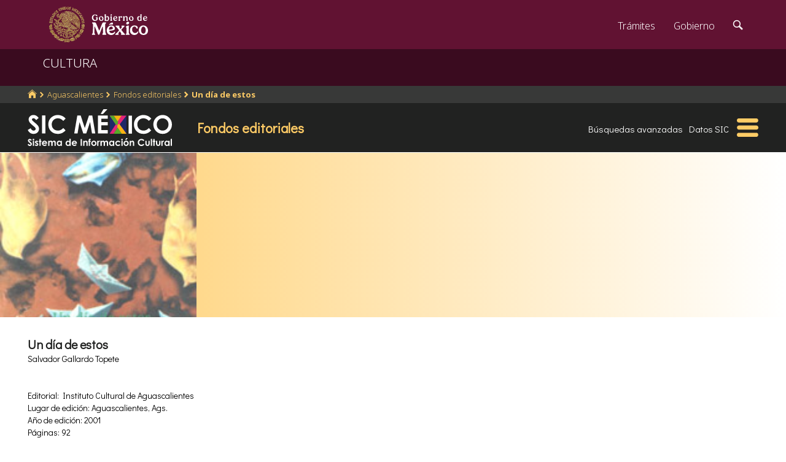

--- FILE ---
content_type: text/html; charset=utf-8
request_url: https://www.google.com/recaptcha/api2/anchor?ar=1&k=6LcMKhwUAAAAACZnqLi6YLyS6roOn9-v8RRXA_Bs&co=aHR0cHM6Ly9zaWMuZ29iLm14OjQ0Mw..&hl=en&v=PoyoqOPhxBO7pBk68S4YbpHZ&size=invisible&anchor-ms=20000&execute-ms=30000&cb=ohnodsgk483g
body_size: 49299
content:
<!DOCTYPE HTML><html dir="ltr" lang="en"><head><meta http-equiv="Content-Type" content="text/html; charset=UTF-8">
<meta http-equiv="X-UA-Compatible" content="IE=edge">
<title>reCAPTCHA</title>
<style type="text/css">
/* cyrillic-ext */
@font-face {
  font-family: 'Roboto';
  font-style: normal;
  font-weight: 400;
  font-stretch: 100%;
  src: url(//fonts.gstatic.com/s/roboto/v48/KFO7CnqEu92Fr1ME7kSn66aGLdTylUAMa3GUBHMdazTgWw.woff2) format('woff2');
  unicode-range: U+0460-052F, U+1C80-1C8A, U+20B4, U+2DE0-2DFF, U+A640-A69F, U+FE2E-FE2F;
}
/* cyrillic */
@font-face {
  font-family: 'Roboto';
  font-style: normal;
  font-weight: 400;
  font-stretch: 100%;
  src: url(//fonts.gstatic.com/s/roboto/v48/KFO7CnqEu92Fr1ME7kSn66aGLdTylUAMa3iUBHMdazTgWw.woff2) format('woff2');
  unicode-range: U+0301, U+0400-045F, U+0490-0491, U+04B0-04B1, U+2116;
}
/* greek-ext */
@font-face {
  font-family: 'Roboto';
  font-style: normal;
  font-weight: 400;
  font-stretch: 100%;
  src: url(//fonts.gstatic.com/s/roboto/v48/KFO7CnqEu92Fr1ME7kSn66aGLdTylUAMa3CUBHMdazTgWw.woff2) format('woff2');
  unicode-range: U+1F00-1FFF;
}
/* greek */
@font-face {
  font-family: 'Roboto';
  font-style: normal;
  font-weight: 400;
  font-stretch: 100%;
  src: url(//fonts.gstatic.com/s/roboto/v48/KFO7CnqEu92Fr1ME7kSn66aGLdTylUAMa3-UBHMdazTgWw.woff2) format('woff2');
  unicode-range: U+0370-0377, U+037A-037F, U+0384-038A, U+038C, U+038E-03A1, U+03A3-03FF;
}
/* math */
@font-face {
  font-family: 'Roboto';
  font-style: normal;
  font-weight: 400;
  font-stretch: 100%;
  src: url(//fonts.gstatic.com/s/roboto/v48/KFO7CnqEu92Fr1ME7kSn66aGLdTylUAMawCUBHMdazTgWw.woff2) format('woff2');
  unicode-range: U+0302-0303, U+0305, U+0307-0308, U+0310, U+0312, U+0315, U+031A, U+0326-0327, U+032C, U+032F-0330, U+0332-0333, U+0338, U+033A, U+0346, U+034D, U+0391-03A1, U+03A3-03A9, U+03B1-03C9, U+03D1, U+03D5-03D6, U+03F0-03F1, U+03F4-03F5, U+2016-2017, U+2034-2038, U+203C, U+2040, U+2043, U+2047, U+2050, U+2057, U+205F, U+2070-2071, U+2074-208E, U+2090-209C, U+20D0-20DC, U+20E1, U+20E5-20EF, U+2100-2112, U+2114-2115, U+2117-2121, U+2123-214F, U+2190, U+2192, U+2194-21AE, U+21B0-21E5, U+21F1-21F2, U+21F4-2211, U+2213-2214, U+2216-22FF, U+2308-230B, U+2310, U+2319, U+231C-2321, U+2336-237A, U+237C, U+2395, U+239B-23B7, U+23D0, U+23DC-23E1, U+2474-2475, U+25AF, U+25B3, U+25B7, U+25BD, U+25C1, U+25CA, U+25CC, U+25FB, U+266D-266F, U+27C0-27FF, U+2900-2AFF, U+2B0E-2B11, U+2B30-2B4C, U+2BFE, U+3030, U+FF5B, U+FF5D, U+1D400-1D7FF, U+1EE00-1EEFF;
}
/* symbols */
@font-face {
  font-family: 'Roboto';
  font-style: normal;
  font-weight: 400;
  font-stretch: 100%;
  src: url(//fonts.gstatic.com/s/roboto/v48/KFO7CnqEu92Fr1ME7kSn66aGLdTylUAMaxKUBHMdazTgWw.woff2) format('woff2');
  unicode-range: U+0001-000C, U+000E-001F, U+007F-009F, U+20DD-20E0, U+20E2-20E4, U+2150-218F, U+2190, U+2192, U+2194-2199, U+21AF, U+21E6-21F0, U+21F3, U+2218-2219, U+2299, U+22C4-22C6, U+2300-243F, U+2440-244A, U+2460-24FF, U+25A0-27BF, U+2800-28FF, U+2921-2922, U+2981, U+29BF, U+29EB, U+2B00-2BFF, U+4DC0-4DFF, U+FFF9-FFFB, U+10140-1018E, U+10190-1019C, U+101A0, U+101D0-101FD, U+102E0-102FB, U+10E60-10E7E, U+1D2C0-1D2D3, U+1D2E0-1D37F, U+1F000-1F0FF, U+1F100-1F1AD, U+1F1E6-1F1FF, U+1F30D-1F30F, U+1F315, U+1F31C, U+1F31E, U+1F320-1F32C, U+1F336, U+1F378, U+1F37D, U+1F382, U+1F393-1F39F, U+1F3A7-1F3A8, U+1F3AC-1F3AF, U+1F3C2, U+1F3C4-1F3C6, U+1F3CA-1F3CE, U+1F3D4-1F3E0, U+1F3ED, U+1F3F1-1F3F3, U+1F3F5-1F3F7, U+1F408, U+1F415, U+1F41F, U+1F426, U+1F43F, U+1F441-1F442, U+1F444, U+1F446-1F449, U+1F44C-1F44E, U+1F453, U+1F46A, U+1F47D, U+1F4A3, U+1F4B0, U+1F4B3, U+1F4B9, U+1F4BB, U+1F4BF, U+1F4C8-1F4CB, U+1F4D6, U+1F4DA, U+1F4DF, U+1F4E3-1F4E6, U+1F4EA-1F4ED, U+1F4F7, U+1F4F9-1F4FB, U+1F4FD-1F4FE, U+1F503, U+1F507-1F50B, U+1F50D, U+1F512-1F513, U+1F53E-1F54A, U+1F54F-1F5FA, U+1F610, U+1F650-1F67F, U+1F687, U+1F68D, U+1F691, U+1F694, U+1F698, U+1F6AD, U+1F6B2, U+1F6B9-1F6BA, U+1F6BC, U+1F6C6-1F6CF, U+1F6D3-1F6D7, U+1F6E0-1F6EA, U+1F6F0-1F6F3, U+1F6F7-1F6FC, U+1F700-1F7FF, U+1F800-1F80B, U+1F810-1F847, U+1F850-1F859, U+1F860-1F887, U+1F890-1F8AD, U+1F8B0-1F8BB, U+1F8C0-1F8C1, U+1F900-1F90B, U+1F93B, U+1F946, U+1F984, U+1F996, U+1F9E9, U+1FA00-1FA6F, U+1FA70-1FA7C, U+1FA80-1FA89, U+1FA8F-1FAC6, U+1FACE-1FADC, U+1FADF-1FAE9, U+1FAF0-1FAF8, U+1FB00-1FBFF;
}
/* vietnamese */
@font-face {
  font-family: 'Roboto';
  font-style: normal;
  font-weight: 400;
  font-stretch: 100%;
  src: url(//fonts.gstatic.com/s/roboto/v48/KFO7CnqEu92Fr1ME7kSn66aGLdTylUAMa3OUBHMdazTgWw.woff2) format('woff2');
  unicode-range: U+0102-0103, U+0110-0111, U+0128-0129, U+0168-0169, U+01A0-01A1, U+01AF-01B0, U+0300-0301, U+0303-0304, U+0308-0309, U+0323, U+0329, U+1EA0-1EF9, U+20AB;
}
/* latin-ext */
@font-face {
  font-family: 'Roboto';
  font-style: normal;
  font-weight: 400;
  font-stretch: 100%;
  src: url(//fonts.gstatic.com/s/roboto/v48/KFO7CnqEu92Fr1ME7kSn66aGLdTylUAMa3KUBHMdazTgWw.woff2) format('woff2');
  unicode-range: U+0100-02BA, U+02BD-02C5, U+02C7-02CC, U+02CE-02D7, U+02DD-02FF, U+0304, U+0308, U+0329, U+1D00-1DBF, U+1E00-1E9F, U+1EF2-1EFF, U+2020, U+20A0-20AB, U+20AD-20C0, U+2113, U+2C60-2C7F, U+A720-A7FF;
}
/* latin */
@font-face {
  font-family: 'Roboto';
  font-style: normal;
  font-weight: 400;
  font-stretch: 100%;
  src: url(//fonts.gstatic.com/s/roboto/v48/KFO7CnqEu92Fr1ME7kSn66aGLdTylUAMa3yUBHMdazQ.woff2) format('woff2');
  unicode-range: U+0000-00FF, U+0131, U+0152-0153, U+02BB-02BC, U+02C6, U+02DA, U+02DC, U+0304, U+0308, U+0329, U+2000-206F, U+20AC, U+2122, U+2191, U+2193, U+2212, U+2215, U+FEFF, U+FFFD;
}
/* cyrillic-ext */
@font-face {
  font-family: 'Roboto';
  font-style: normal;
  font-weight: 500;
  font-stretch: 100%;
  src: url(//fonts.gstatic.com/s/roboto/v48/KFO7CnqEu92Fr1ME7kSn66aGLdTylUAMa3GUBHMdazTgWw.woff2) format('woff2');
  unicode-range: U+0460-052F, U+1C80-1C8A, U+20B4, U+2DE0-2DFF, U+A640-A69F, U+FE2E-FE2F;
}
/* cyrillic */
@font-face {
  font-family: 'Roboto';
  font-style: normal;
  font-weight: 500;
  font-stretch: 100%;
  src: url(//fonts.gstatic.com/s/roboto/v48/KFO7CnqEu92Fr1ME7kSn66aGLdTylUAMa3iUBHMdazTgWw.woff2) format('woff2');
  unicode-range: U+0301, U+0400-045F, U+0490-0491, U+04B0-04B1, U+2116;
}
/* greek-ext */
@font-face {
  font-family: 'Roboto';
  font-style: normal;
  font-weight: 500;
  font-stretch: 100%;
  src: url(//fonts.gstatic.com/s/roboto/v48/KFO7CnqEu92Fr1ME7kSn66aGLdTylUAMa3CUBHMdazTgWw.woff2) format('woff2');
  unicode-range: U+1F00-1FFF;
}
/* greek */
@font-face {
  font-family: 'Roboto';
  font-style: normal;
  font-weight: 500;
  font-stretch: 100%;
  src: url(//fonts.gstatic.com/s/roboto/v48/KFO7CnqEu92Fr1ME7kSn66aGLdTylUAMa3-UBHMdazTgWw.woff2) format('woff2');
  unicode-range: U+0370-0377, U+037A-037F, U+0384-038A, U+038C, U+038E-03A1, U+03A3-03FF;
}
/* math */
@font-face {
  font-family: 'Roboto';
  font-style: normal;
  font-weight: 500;
  font-stretch: 100%;
  src: url(//fonts.gstatic.com/s/roboto/v48/KFO7CnqEu92Fr1ME7kSn66aGLdTylUAMawCUBHMdazTgWw.woff2) format('woff2');
  unicode-range: U+0302-0303, U+0305, U+0307-0308, U+0310, U+0312, U+0315, U+031A, U+0326-0327, U+032C, U+032F-0330, U+0332-0333, U+0338, U+033A, U+0346, U+034D, U+0391-03A1, U+03A3-03A9, U+03B1-03C9, U+03D1, U+03D5-03D6, U+03F0-03F1, U+03F4-03F5, U+2016-2017, U+2034-2038, U+203C, U+2040, U+2043, U+2047, U+2050, U+2057, U+205F, U+2070-2071, U+2074-208E, U+2090-209C, U+20D0-20DC, U+20E1, U+20E5-20EF, U+2100-2112, U+2114-2115, U+2117-2121, U+2123-214F, U+2190, U+2192, U+2194-21AE, U+21B0-21E5, U+21F1-21F2, U+21F4-2211, U+2213-2214, U+2216-22FF, U+2308-230B, U+2310, U+2319, U+231C-2321, U+2336-237A, U+237C, U+2395, U+239B-23B7, U+23D0, U+23DC-23E1, U+2474-2475, U+25AF, U+25B3, U+25B7, U+25BD, U+25C1, U+25CA, U+25CC, U+25FB, U+266D-266F, U+27C0-27FF, U+2900-2AFF, U+2B0E-2B11, U+2B30-2B4C, U+2BFE, U+3030, U+FF5B, U+FF5D, U+1D400-1D7FF, U+1EE00-1EEFF;
}
/* symbols */
@font-face {
  font-family: 'Roboto';
  font-style: normal;
  font-weight: 500;
  font-stretch: 100%;
  src: url(//fonts.gstatic.com/s/roboto/v48/KFO7CnqEu92Fr1ME7kSn66aGLdTylUAMaxKUBHMdazTgWw.woff2) format('woff2');
  unicode-range: U+0001-000C, U+000E-001F, U+007F-009F, U+20DD-20E0, U+20E2-20E4, U+2150-218F, U+2190, U+2192, U+2194-2199, U+21AF, U+21E6-21F0, U+21F3, U+2218-2219, U+2299, U+22C4-22C6, U+2300-243F, U+2440-244A, U+2460-24FF, U+25A0-27BF, U+2800-28FF, U+2921-2922, U+2981, U+29BF, U+29EB, U+2B00-2BFF, U+4DC0-4DFF, U+FFF9-FFFB, U+10140-1018E, U+10190-1019C, U+101A0, U+101D0-101FD, U+102E0-102FB, U+10E60-10E7E, U+1D2C0-1D2D3, U+1D2E0-1D37F, U+1F000-1F0FF, U+1F100-1F1AD, U+1F1E6-1F1FF, U+1F30D-1F30F, U+1F315, U+1F31C, U+1F31E, U+1F320-1F32C, U+1F336, U+1F378, U+1F37D, U+1F382, U+1F393-1F39F, U+1F3A7-1F3A8, U+1F3AC-1F3AF, U+1F3C2, U+1F3C4-1F3C6, U+1F3CA-1F3CE, U+1F3D4-1F3E0, U+1F3ED, U+1F3F1-1F3F3, U+1F3F5-1F3F7, U+1F408, U+1F415, U+1F41F, U+1F426, U+1F43F, U+1F441-1F442, U+1F444, U+1F446-1F449, U+1F44C-1F44E, U+1F453, U+1F46A, U+1F47D, U+1F4A3, U+1F4B0, U+1F4B3, U+1F4B9, U+1F4BB, U+1F4BF, U+1F4C8-1F4CB, U+1F4D6, U+1F4DA, U+1F4DF, U+1F4E3-1F4E6, U+1F4EA-1F4ED, U+1F4F7, U+1F4F9-1F4FB, U+1F4FD-1F4FE, U+1F503, U+1F507-1F50B, U+1F50D, U+1F512-1F513, U+1F53E-1F54A, U+1F54F-1F5FA, U+1F610, U+1F650-1F67F, U+1F687, U+1F68D, U+1F691, U+1F694, U+1F698, U+1F6AD, U+1F6B2, U+1F6B9-1F6BA, U+1F6BC, U+1F6C6-1F6CF, U+1F6D3-1F6D7, U+1F6E0-1F6EA, U+1F6F0-1F6F3, U+1F6F7-1F6FC, U+1F700-1F7FF, U+1F800-1F80B, U+1F810-1F847, U+1F850-1F859, U+1F860-1F887, U+1F890-1F8AD, U+1F8B0-1F8BB, U+1F8C0-1F8C1, U+1F900-1F90B, U+1F93B, U+1F946, U+1F984, U+1F996, U+1F9E9, U+1FA00-1FA6F, U+1FA70-1FA7C, U+1FA80-1FA89, U+1FA8F-1FAC6, U+1FACE-1FADC, U+1FADF-1FAE9, U+1FAF0-1FAF8, U+1FB00-1FBFF;
}
/* vietnamese */
@font-face {
  font-family: 'Roboto';
  font-style: normal;
  font-weight: 500;
  font-stretch: 100%;
  src: url(//fonts.gstatic.com/s/roboto/v48/KFO7CnqEu92Fr1ME7kSn66aGLdTylUAMa3OUBHMdazTgWw.woff2) format('woff2');
  unicode-range: U+0102-0103, U+0110-0111, U+0128-0129, U+0168-0169, U+01A0-01A1, U+01AF-01B0, U+0300-0301, U+0303-0304, U+0308-0309, U+0323, U+0329, U+1EA0-1EF9, U+20AB;
}
/* latin-ext */
@font-face {
  font-family: 'Roboto';
  font-style: normal;
  font-weight: 500;
  font-stretch: 100%;
  src: url(//fonts.gstatic.com/s/roboto/v48/KFO7CnqEu92Fr1ME7kSn66aGLdTylUAMa3KUBHMdazTgWw.woff2) format('woff2');
  unicode-range: U+0100-02BA, U+02BD-02C5, U+02C7-02CC, U+02CE-02D7, U+02DD-02FF, U+0304, U+0308, U+0329, U+1D00-1DBF, U+1E00-1E9F, U+1EF2-1EFF, U+2020, U+20A0-20AB, U+20AD-20C0, U+2113, U+2C60-2C7F, U+A720-A7FF;
}
/* latin */
@font-face {
  font-family: 'Roboto';
  font-style: normal;
  font-weight: 500;
  font-stretch: 100%;
  src: url(//fonts.gstatic.com/s/roboto/v48/KFO7CnqEu92Fr1ME7kSn66aGLdTylUAMa3yUBHMdazQ.woff2) format('woff2');
  unicode-range: U+0000-00FF, U+0131, U+0152-0153, U+02BB-02BC, U+02C6, U+02DA, U+02DC, U+0304, U+0308, U+0329, U+2000-206F, U+20AC, U+2122, U+2191, U+2193, U+2212, U+2215, U+FEFF, U+FFFD;
}
/* cyrillic-ext */
@font-face {
  font-family: 'Roboto';
  font-style: normal;
  font-weight: 900;
  font-stretch: 100%;
  src: url(//fonts.gstatic.com/s/roboto/v48/KFO7CnqEu92Fr1ME7kSn66aGLdTylUAMa3GUBHMdazTgWw.woff2) format('woff2');
  unicode-range: U+0460-052F, U+1C80-1C8A, U+20B4, U+2DE0-2DFF, U+A640-A69F, U+FE2E-FE2F;
}
/* cyrillic */
@font-face {
  font-family: 'Roboto';
  font-style: normal;
  font-weight: 900;
  font-stretch: 100%;
  src: url(//fonts.gstatic.com/s/roboto/v48/KFO7CnqEu92Fr1ME7kSn66aGLdTylUAMa3iUBHMdazTgWw.woff2) format('woff2');
  unicode-range: U+0301, U+0400-045F, U+0490-0491, U+04B0-04B1, U+2116;
}
/* greek-ext */
@font-face {
  font-family: 'Roboto';
  font-style: normal;
  font-weight: 900;
  font-stretch: 100%;
  src: url(//fonts.gstatic.com/s/roboto/v48/KFO7CnqEu92Fr1ME7kSn66aGLdTylUAMa3CUBHMdazTgWw.woff2) format('woff2');
  unicode-range: U+1F00-1FFF;
}
/* greek */
@font-face {
  font-family: 'Roboto';
  font-style: normal;
  font-weight: 900;
  font-stretch: 100%;
  src: url(//fonts.gstatic.com/s/roboto/v48/KFO7CnqEu92Fr1ME7kSn66aGLdTylUAMa3-UBHMdazTgWw.woff2) format('woff2');
  unicode-range: U+0370-0377, U+037A-037F, U+0384-038A, U+038C, U+038E-03A1, U+03A3-03FF;
}
/* math */
@font-face {
  font-family: 'Roboto';
  font-style: normal;
  font-weight: 900;
  font-stretch: 100%;
  src: url(//fonts.gstatic.com/s/roboto/v48/KFO7CnqEu92Fr1ME7kSn66aGLdTylUAMawCUBHMdazTgWw.woff2) format('woff2');
  unicode-range: U+0302-0303, U+0305, U+0307-0308, U+0310, U+0312, U+0315, U+031A, U+0326-0327, U+032C, U+032F-0330, U+0332-0333, U+0338, U+033A, U+0346, U+034D, U+0391-03A1, U+03A3-03A9, U+03B1-03C9, U+03D1, U+03D5-03D6, U+03F0-03F1, U+03F4-03F5, U+2016-2017, U+2034-2038, U+203C, U+2040, U+2043, U+2047, U+2050, U+2057, U+205F, U+2070-2071, U+2074-208E, U+2090-209C, U+20D0-20DC, U+20E1, U+20E5-20EF, U+2100-2112, U+2114-2115, U+2117-2121, U+2123-214F, U+2190, U+2192, U+2194-21AE, U+21B0-21E5, U+21F1-21F2, U+21F4-2211, U+2213-2214, U+2216-22FF, U+2308-230B, U+2310, U+2319, U+231C-2321, U+2336-237A, U+237C, U+2395, U+239B-23B7, U+23D0, U+23DC-23E1, U+2474-2475, U+25AF, U+25B3, U+25B7, U+25BD, U+25C1, U+25CA, U+25CC, U+25FB, U+266D-266F, U+27C0-27FF, U+2900-2AFF, U+2B0E-2B11, U+2B30-2B4C, U+2BFE, U+3030, U+FF5B, U+FF5D, U+1D400-1D7FF, U+1EE00-1EEFF;
}
/* symbols */
@font-face {
  font-family: 'Roboto';
  font-style: normal;
  font-weight: 900;
  font-stretch: 100%;
  src: url(//fonts.gstatic.com/s/roboto/v48/KFO7CnqEu92Fr1ME7kSn66aGLdTylUAMaxKUBHMdazTgWw.woff2) format('woff2');
  unicode-range: U+0001-000C, U+000E-001F, U+007F-009F, U+20DD-20E0, U+20E2-20E4, U+2150-218F, U+2190, U+2192, U+2194-2199, U+21AF, U+21E6-21F0, U+21F3, U+2218-2219, U+2299, U+22C4-22C6, U+2300-243F, U+2440-244A, U+2460-24FF, U+25A0-27BF, U+2800-28FF, U+2921-2922, U+2981, U+29BF, U+29EB, U+2B00-2BFF, U+4DC0-4DFF, U+FFF9-FFFB, U+10140-1018E, U+10190-1019C, U+101A0, U+101D0-101FD, U+102E0-102FB, U+10E60-10E7E, U+1D2C0-1D2D3, U+1D2E0-1D37F, U+1F000-1F0FF, U+1F100-1F1AD, U+1F1E6-1F1FF, U+1F30D-1F30F, U+1F315, U+1F31C, U+1F31E, U+1F320-1F32C, U+1F336, U+1F378, U+1F37D, U+1F382, U+1F393-1F39F, U+1F3A7-1F3A8, U+1F3AC-1F3AF, U+1F3C2, U+1F3C4-1F3C6, U+1F3CA-1F3CE, U+1F3D4-1F3E0, U+1F3ED, U+1F3F1-1F3F3, U+1F3F5-1F3F7, U+1F408, U+1F415, U+1F41F, U+1F426, U+1F43F, U+1F441-1F442, U+1F444, U+1F446-1F449, U+1F44C-1F44E, U+1F453, U+1F46A, U+1F47D, U+1F4A3, U+1F4B0, U+1F4B3, U+1F4B9, U+1F4BB, U+1F4BF, U+1F4C8-1F4CB, U+1F4D6, U+1F4DA, U+1F4DF, U+1F4E3-1F4E6, U+1F4EA-1F4ED, U+1F4F7, U+1F4F9-1F4FB, U+1F4FD-1F4FE, U+1F503, U+1F507-1F50B, U+1F50D, U+1F512-1F513, U+1F53E-1F54A, U+1F54F-1F5FA, U+1F610, U+1F650-1F67F, U+1F687, U+1F68D, U+1F691, U+1F694, U+1F698, U+1F6AD, U+1F6B2, U+1F6B9-1F6BA, U+1F6BC, U+1F6C6-1F6CF, U+1F6D3-1F6D7, U+1F6E0-1F6EA, U+1F6F0-1F6F3, U+1F6F7-1F6FC, U+1F700-1F7FF, U+1F800-1F80B, U+1F810-1F847, U+1F850-1F859, U+1F860-1F887, U+1F890-1F8AD, U+1F8B0-1F8BB, U+1F8C0-1F8C1, U+1F900-1F90B, U+1F93B, U+1F946, U+1F984, U+1F996, U+1F9E9, U+1FA00-1FA6F, U+1FA70-1FA7C, U+1FA80-1FA89, U+1FA8F-1FAC6, U+1FACE-1FADC, U+1FADF-1FAE9, U+1FAF0-1FAF8, U+1FB00-1FBFF;
}
/* vietnamese */
@font-face {
  font-family: 'Roboto';
  font-style: normal;
  font-weight: 900;
  font-stretch: 100%;
  src: url(//fonts.gstatic.com/s/roboto/v48/KFO7CnqEu92Fr1ME7kSn66aGLdTylUAMa3OUBHMdazTgWw.woff2) format('woff2');
  unicode-range: U+0102-0103, U+0110-0111, U+0128-0129, U+0168-0169, U+01A0-01A1, U+01AF-01B0, U+0300-0301, U+0303-0304, U+0308-0309, U+0323, U+0329, U+1EA0-1EF9, U+20AB;
}
/* latin-ext */
@font-face {
  font-family: 'Roboto';
  font-style: normal;
  font-weight: 900;
  font-stretch: 100%;
  src: url(//fonts.gstatic.com/s/roboto/v48/KFO7CnqEu92Fr1ME7kSn66aGLdTylUAMa3KUBHMdazTgWw.woff2) format('woff2');
  unicode-range: U+0100-02BA, U+02BD-02C5, U+02C7-02CC, U+02CE-02D7, U+02DD-02FF, U+0304, U+0308, U+0329, U+1D00-1DBF, U+1E00-1E9F, U+1EF2-1EFF, U+2020, U+20A0-20AB, U+20AD-20C0, U+2113, U+2C60-2C7F, U+A720-A7FF;
}
/* latin */
@font-face {
  font-family: 'Roboto';
  font-style: normal;
  font-weight: 900;
  font-stretch: 100%;
  src: url(//fonts.gstatic.com/s/roboto/v48/KFO7CnqEu92Fr1ME7kSn66aGLdTylUAMa3yUBHMdazQ.woff2) format('woff2');
  unicode-range: U+0000-00FF, U+0131, U+0152-0153, U+02BB-02BC, U+02C6, U+02DA, U+02DC, U+0304, U+0308, U+0329, U+2000-206F, U+20AC, U+2122, U+2191, U+2193, U+2212, U+2215, U+FEFF, U+FFFD;
}

</style>
<link rel="stylesheet" type="text/css" href="https://www.gstatic.com/recaptcha/releases/PoyoqOPhxBO7pBk68S4YbpHZ/styles__ltr.css">
<script nonce="13hzQAc7h8bW2PgNjzuPkg" type="text/javascript">window['__recaptcha_api'] = 'https://www.google.com/recaptcha/api2/';</script>
<script type="text/javascript" src="https://www.gstatic.com/recaptcha/releases/PoyoqOPhxBO7pBk68S4YbpHZ/recaptcha__en.js" nonce="13hzQAc7h8bW2PgNjzuPkg">
      
    </script></head>
<body><div id="rc-anchor-alert" class="rc-anchor-alert"></div>
<input type="hidden" id="recaptcha-token" value="[base64]">
<script type="text/javascript" nonce="13hzQAc7h8bW2PgNjzuPkg">
      recaptcha.anchor.Main.init("[\x22ainput\x22,[\x22bgdata\x22,\x22\x22,\[base64]/[base64]/[base64]/KE4oMTI0LHYsdi5HKSxMWihsLHYpKTpOKDEyNCx2LGwpLFYpLHYpLFQpKSxGKDE3MSx2KX0scjc9ZnVuY3Rpb24obCl7cmV0dXJuIGx9LEM9ZnVuY3Rpb24obCxWLHYpe04odixsLFYpLFZbYWtdPTI3OTZ9LG49ZnVuY3Rpb24obCxWKXtWLlg9KChWLlg/[base64]/[base64]/[base64]/[base64]/[base64]/[base64]/[base64]/[base64]/[base64]/[base64]/[base64]\\u003d\x22,\[base64]\\u003d\\u003d\x22,\x22w79lwoZKGlHCscOKw6jDvcOFwqIaaznDky0cBcOgecOnw4sDwozCvsOFO8Ogw7PDtXbDhC3CvEbCnHLDsMKCB0PDnRpVLmTClsOhwprDo8K1wobCnsODworDkiNZaBFfwpXDvy1EV3oXOkU5ZMOWwrLChRcgwqvDjwB5woRXesKDAMO7wqPCu8OnVg/Di8KjAVAgwonDmcOCTz0Vw6J6bcO6wpjDo8O3wrcTw5dlw4/[base64]/DtcOBwrLCmcORT8KiQ8Oyw5s5O8OaP8KQw7M9YHbDnmTDgcOzw6DDvkYSMcKpw5gWb1MNTwcFw6/Cu3DCjnwgCUrDt1LCjMK+w5XDlcOFw6bCr2hnwpXDlFHDosOMw4DDrkZ9w6tIHcOsw5bCh2IqwoHDpMK1w5ptwpfDkEzDqF3DvW/ChMOPwrDDnjrDhMKHVcOOSAbDvsO6TcKELH9YTcKSYcOFw6vDvMKpe8KKwr3DkcKrZcOOw7l1w4DDgcKMw6NGPX7CgMOHw4tASMO/[base64]/[base64]/DssONGcKyDMKXw5bCqwTDskHCtRjCosKkwq3CpsKRIlXDvF1+fcO/[base64]/[base64]/CjXZAwqbDgArCjFzDmRQ7w7nDpsKKwrfDiRFgdsOqw4QXMy4qwq1sw48pLMODw7sGwqMvdU87w4lJT8K2w6PDscOOw4M9LsO6w5vDr8OgwoRzGRPCgcKNc8K3VC3Dj3wOwoLDtD/CpAtRwrTDk8KzMMKjLw/CqcO0woM2PcOIw5PCk3J+wrosC8O/esOdw4jCisOzHsK8wrxmFMObOMOPOX1ywrfDsFTDqznCtAzCs0vCgBYyVUI4cHVtwqrDjsOYwplsV8KgMMKuw7fDpkTCoMK/[base64]/HHhXDcKSJsKdDxx6MEXDhyDCoSoMw6fDg8KWw6lsWwPCn05eScKkw5zCj2/CuXzCvsOeaMKdwrUbLcKEOHV2w49hHMOmCBN5wrXCpVItWEhEw7bDhmoIwp1qwrg9J0QQDsKxwqRsw4J3Y8KAw5keFcKlAsK8EzLDr8ObOwJMw6fCo8OVfw8gBTPDrsOew69mBW08w5QIwo3Di8KicMO4w7o1w4jDgkDDsMO0wq/Dt8OHB8OlfMO/wp/[base64]/CgjvDtsK4eADDgcOFwoMAw7Mkwok2wqpiUMK3e0RlXsOawojComwxw4HDoMOEwq5GS8K7HsOKw4oVwqvCphvCv8KHw7nCucOywrpXw6bDhcKGQRd0w5HCqcKgw7oZecOpYxo2w78hQUrDgMOgw591ZMOITH9Pw4XCq1tyXkZePsO/wpHDg2Jaw4IBc8KXIMOTwq7Dr2jCpBXCsMOtfsOqSBrCmcK6wp/CtWE0wqBrw7QBIsKgwrMudDzCnXAOfxF1H8KrwpXCpQNqemc9woHCg8K1ecO/wqvDiHnDnGbCq8ONwoIGGW9Yw7E+McKjMsOHworDpl4HI8KDw4AUb8O2w7LDq07Cui7CnEJYLsO4w6sSwrthwpBHcWHCjMOmdVMPFcOCd04Sw7stB3rCkMK3wowQbcOrwrxjwp/Di8Kcw5k0wrnCgyPCiMOTwp8Pw4/[base64]/CucKqTkBGwp3CoMK8w5w3Y1/[base64]/DmMKUw7ZwcMKfwrPDvcOzDCMpSxLDr2wdaMKxbhDCisO3wrHCqsOqEcK2w6lAd8KzcsOKTCk6XD/Driodw7howrbDjcOBS8O9PMOQU1YrflzCkToCwo7CjTnDsAFtUEY7w7xQdMKewpJ9cwTCt8OeXcO6Z8OYLsKBan9ZRC3DhEnCt8OaIMO5IMKww6XDoAvDiMKFUCENAFPCocKeTg4AFnQcJcK8w7zDlA3CnAfDhDYcwpI7w7/[base64]/DqSR/[base64]/NMOfwpjCux7Cu8KbPsOTfMKkwpvDv0vDjD5Cwp7CuMKJw4Anwolpw7nDvcOXcF3DhE9sN3LCmA3CmBDCjTtAID/[base64]/Cn8Kkw59tbsKrwoZAwpvDtCfDnQ0+w48Rw70swoLDiQRZw4QqG8KAIAFpcgPDv8OmIC3DvMO6wphPwpZ2w7/CjcOFw6MrX8O+w40vXT/DvMKIw4gww54GdcOQw4xvC8O+w4fCmU7DjHPCs8O8woNBYkoqw6MlesK7cV0Ywp8LTMO3wobCuT5EM8KbGMKVecK5McOZMC3DiQfDoMKFQcKLVm9pw5h9Dg7DjsKqwr47WcKYKcKCw53DvQDChk/Duh0fNcKaPMKtwqLDrH7CgRJqcBbDuCciw5lhw5xNw43CpELDtMOCHz7DucO3woEYHcKpwobCp3LChsKyw6sTw6xwVsK5Y8OyDsK5f8KVGcKieEzCqmDCu8OXw5nDgRvCrQcfw4c0NETCscKOw77DpcO2SUXDny/DicKow6DDs3JUW8O2wrFsw4fCmwDCssKSwqk4wpodWDbDqzAicT/[base64]/CtB8pVG3CvzIdwo/CnCEoJsKURcK1wpfDqFxrwr5vw4nChMKSw5/CuxM4w5wJw4FZw4DCpglSw48+GCETw6sWOcOhw53Dhno+w446A8O9woHCgcOtwo/Co3V/QGMKGBrDnsKFVhHDjzRCUcOydMOEwqY+w7zDs8O5Hk1mGsKYfcKSGMOnw5kUwq/DvMOkFcKfFMOTw7FHdSFtw7McwpxoUzUlG1TCpMKKZ0rDiMKWw4PCsBrDnsKAwovDuDkVSAAHw5vDt8OjOToWwrtvMTtmLBrDnhAMwozCt8OSMGE/AUMSw7rDpyTDnh/CkMKgw5/CoxlWw4gzw5QhDcKww7rDmEQ6wqdsHzp/w5UocsOxHgnCuh8bw7dCw5nCiGg5LC1Rw4kONMOpQmNVAMONUMKgNmtow5rDu8KqwqdrfzbCuT3CgRXDqV1BTUvCiy7Dk8KNKsOBw7Y2STgNw6w5OTTChgB8eQQJJwNOMwUPwopsw4Zyw4wfCcKiKsKwe1/CsVRXMzHCtsO1woXDiMOswrJlK8OrFV3CkSfDg05gwqFYWcKvWyx1wqk/wpzDrsOlwoF6dEMWw5kyZ0TDvcOtQnUIOwpNHhV7cygqwp10w5XDsRBowopVw6Eswq4Fw6Esw4I6w70Cw53DthPCuhhMw6/[base64]/[base64]/DpWfCjWvDnXLCrMKIM0LDn188A8KHw64RbsOPRMOiwogUw6LDigDDpCYcwrfCscKFw5IhYMKaAQUlI8OzOF3ChxHDmMOAQjgAWMKhSDxEwoVhej7DlWFNbTTCmcKRwpwmUkrCm3jCv3zDpS4ow4lVw6/Du8KHwqHCmsKWw7rDtUnCmMO9IUbCtMKtAcK9wrZ9DsKBZsOowpcdw6wkCgLDqQjCjn9/Y8KRIl/Cgh7DiSkeeSJ+w7sfw6JEwpgsw7rDqnTDmsKxw4YWOMKvHVjChiMiwo3DqMOifktUNsO8N8KCbH3DtMOSIAFsw4sUFMKEScKMH1R9FcOAw5LDqndxwrQrwobClmLCmTvDljhMS1/CvMOkwpPCgsK5Tn3CusOZThY3M3ALw73ClsKOS8KeMT/[base64]/a8OGwpPCm2/DszTDmmw7fMKLM2bDjS4sAMO2w4k6w7h2dsKrSB4Vw7jCvyFLTwxAw53DpcK/BxHCkMKVwqzChcOMw6s/KkdvwrDCvMK4w5FyCsKhw4HDgcKSCMKPw5LCt8OlwrbDrXZrOMKdwpldw6FTPMKgwqfCksKGKx/CuMOKUCXCg8KtHRDDn8K9wqjCiXHDugfCi8OHwqhsw5rCtsKvB2TDkzTCli3DpMKmw77DiBvCsjATw7gcf8ONX8Klwr3DmyjDgx/DvxLCiB9sIANQw6omw5TDhg8sWsK0KcO7w5cQZm4mw60AMjzCmCnDo8OIwrnDhMKxwqRXwocvw68MdsOLwpA4w7LDscKDw4Vbw4jCu8KCB8OBWsOLO8OBaBkmwo4Zw589E8OwwpwGfijDgMKnGMK/ZBXCmcOCw4/Dux7CtMOrw5o1wrxnwr4Sw4XCrTNlI8KlL3ZyHcOiwqJ4GT4nwpLChh3CqzZBw5rDsH/DqHTCmnJfw7AZwprDoHt/c3nDnEPCuMKuw79Nw5ZHJMK2w6bDt37DtcOTwqZUw7HDjsK/w6jCpyDDq8KIw6wbTsK3Mi3CssORwpl5bD8tw7wZCcOfwpDCp1rDhcKNw4DCtjTCpcO9fXzDsXPCnBXCqBdIAMKHOsKpTsK1D8KqwodPEcKGR0M9wqFKPsOdw5LDjglfOnFVX2EQw7LDssKyw7o7VsOoOREPUDl/fcK4FVZcIzh+C05/wrMtTsOVw7Fzwq/Ck8O1w79PQxoWHcKgw71TwpzDmcOQdcOie8Ozw6/CsMK+EAsawrPCm8ORB8K0VcO5wrXCgMObwplNDV1jQ8Oqe014Aloxw5bCt8K7bRdIRmUXOsKgwpJsw7Jjw5oowp8vw7DCh0MJF8OXw4ZSXMObwp3DglEFw6fDtyzCqMK9aEPCq8OXSilCwrBxw5Vnw7NFX8OvdMOHJRvCicOLEsOBfRdGa8OJwqVqwp8AHsK/QnY7w4bCmmACWsKoJHvCiX/[base64]/woTDvMKYJ8K1wopjwqp4woMUX3cgBTzCn1TDuWrDrcO8EsKNVisGw5w3KsKpU1lfw4jDj8Kxak/CkcKmN2JhSMKwWcO6bEjDi2sawptnbUPClFkSOTfCqMKqKcKGw7HDkGYGw6Muw6cXwofDizUKwpTDk8K1wqNawqrDncODw4IFTsKfwp3DqDFEUsKCBMK4CSE+wqF5WRTChsKdSMKhwqA3e8KyBn/Dj23DtsKIwrXCuMOjwqBlCcOxWcKhwqrCqcKHw5lNwoDCuwrCicO/w7x3b3hFOB1UwoLDtMKnNsOwSsK0ZhDDmAfDtcK7w4ALw4g1McOcCA1Lw6fDl8O2SmcZRxnCjsOIND3DkhN/J8OzQcKmRUF+woLDrcKaw6rCuRUhScKgw6rCg8KQw5EPw5hpwrA1wq/CkMOsRsK+Z8Onw6Mtw50qR8KMdHAqw6fDqCQOwqHDtjoBworCkQ7CkVYLw5LCj8O/[base64]/wr7DqsO9w4LCv1HDk8Kow6/DoMKJwoJdV8KfNSzDosKxJsOxSMOyw4jCog1lwoh8wqUGbsKdMT3Dh8K/w4jCnlPCuMOVwqrCmMKtfD4tw6bChMK5wo7DlVl3w65zWcKow55wf8KKw5UswrB/eW9RcmPDkHpzP19Qw4FDwrXDtMKAwrfDh09hw4VXwrA/F30IwrDDtcOZWsOhX8KfUcKMJW8/wopcwo3DrR3DlHrCuE0IesKfwo5pVMOawqp8w73CnlPDtUs/[base64]/wq7DmsKGCl8Ww7vDphYoRsK3wrRUTx3DhU0nw5FXYHsIw4TDnm0FwqXCnMOwWcK/w73CpzrDiSU6wprDhnhrQjlbBGbDiiZ1CsOofCPDtMOmwpZKTBJiwpUpwpYXLnfCpsKiFlVwGXM9wprCqsO/TyXDsUnDgDtHUcOEScOuwrsow6TDh8KAw4nClcKDw4MpEcKuwoReNcKaw43CpkPCkMOjwqbCn31Hw5zCg0vCrA/CgsOKdArDonNbw5nCuBEaw6/Dj8Krw4TDtjLCv8OMwo1aw4LDg0nCo8KjKwwjw4TDrmjDrcK3YsKsZsO3aCTCtElMfcKab8OOWB7Cp8Kfw6ppGE/DkGE4XsKCw6zDhcKSDMOlO8OHMMKew7HCvWHDpxHDm8KEJsKpwqpawpbDnxxIXFXCpTvDplN3dll7w4bDrg3CucO4DWjCncKpSsOfUsOmQUPCl8OgwpTDv8KwEBLDmz/DqVUWw7LChcKvw4bCncKlw6ZeUwDCrsK8wq8tCsO8w6/Dgy/[base64]/Du8KMDMOswpIbbifDu8OWwooYIcK/wqbDizgEGcOCdsKuw6LCjsKVSHzDsMKaF8O5w6fDqg3DhBHDtsOQFBgHwqXDs8OKQyIMw6Nkwq8mFsOPwq9JKsKnwrbDhQ7CrTgVJMKCw4fCjS9aw6HCrhI/w41Ww4sDw6kgIEfDkQPClHzDsMOhXsOaOcKWw7rCk8Knwp81worDrsK9H8O2w4ZfwoYMTzRJORolwr/CvsKMH1jDgsKHWcOwEsKMGGrCnMOhwoHCtjcZXRjDo8K5d8OpwosaYjHDjkp6w4LDsjjCtyPDh8OUVMKSdV3DnmPCphPDk8Oxw5PCrMOKwrDDqAwfwrfDg8K4CMO/w4lzfcK1acK7w7g8G8Kuwr9CW8KOw7LCmTMMDCDCg8OQfit/w6Vsw5zCpMKTYMKfwqBlw4vCncO8MmBDJ8KZH8Kiwq/[base64]/CjzwNwqYoJD3CrTvCuxUdBcOCLDjDuD/Dl2/[base64]/Cv8KGwrNawpHDksKbCUvDoHjChXYlM8KoQMKHRn55I1bCi18gwqQ4wqzDrngpwo8rw7dVBQ/Cr8KZwovDgsOtfMOsF8OxUV7DtFjCg0nCosKXOXvCnsOGOjYvwqPCkVLDj8KlwrHDihbCpgI/[base64]/[base64]/DolXDlEHDocO+w43DhUDDtMKAw7jDusOSfUZpVsKFwrbCt8K3UWjDoirCnMKLUifCvsKZf8K5wonCtU7Du8OMw4LChVxww6gJw5nCpMOGwrfDtkkRUG7DtH3Dq8KzeMKrPwseOQosQsKpwohPwpjCgn8Uw6lewplDAnt1w6c1FAvCgT/DhB5lw6sPw7/Cu8K8JcKzFh9LwpPCm8OxMFhSwp0Kw4pUeB/DvMOfw5EYccKkwp/DqDYDEsKewonCpk19wqB8O8OOXnXDkWjCtsOkw6Nwwq/CgcKfwqPChMKcfEbDjsKQwoUmOMOewpPDlnwnwoYRNQUqwr9ew7DCnMOvQQcDw6U/w5vDuMKcPMKgw5xjw6c9H8K/[base64]/NMKrc8KbwprCkRTCk8Kfw6HCsSbDi8KMw6LDssOHwqlLw7EWOcOWRnfDnMK5wqDCp3LCtsOEw6TDshclP8Onwq3DpQnCqyHCgcKyCRbDuBrCj8O0dnDCm0E+dMKwwrHDqDwaSQvDqcKqw7kFXkg0wo/Dmh3Dq1o1HEM2w7HCrhsTQGMHFybCpBp/w6TDu3TCvWnDgMKYwqTDg3IgwoJNbMOXw6zDgMKzwpHDsFQIwrN8w7HDhMKRBypYwozDvMO8w57CqhLCrMKGA1BQw7xYEDRIw7TDkh9Bw6hmw6xfUcKDWHICwpx4AcObw7IvDMKkwo3DtcODwpIxw5/CisKXW8Kaw4vDmMO6PsOPf8KKw7E+wqLDrRFgFFLCuzIMKhTDi8KEwq/[base64]/DscOIw6/[base64]/Cui5Nw7Zlw51Wwr1LTsKvwqIrD0/CscOxQEvCpRsuBwNkTwrDtMOWw4TCoMOJwrrCr1HDkCxiIALCjWdyTcKsw4PDkcOFwqHDicOqIcOWZzfDk8KTwogJw5RNF8O4SsOrZMKJwpkUKiFLYcKAdMOiwoHCmHQMCHbDosKHGEBof8KBf8OaAidOIsKiwoZfw7JuPlfCimU7wp/DlxdaWh5fw6fDucKFwos2JwvDgcO9wqgmcABWw7wtwpFwJ8KXTArCmcOLwqfCvRgHLsOiwrcqwqAiY8OAIcOFwqo4SmAdOcKjwp/CtBrCpw0lwq1Lw5DCucK8wqxhQ2vDoGtpw6wywrnDqcKtWWkrwq/[base64]/[base64]/[base64]/wpTDty1fwrwCR0ROwpBhwqNIRMKlT8OEw5/CpcOiw7FPw7TCh8OxwpLDmsOdSjvDll7DoRwfTyxgLhjCv8OtVMOaeMOAIsK4McOzTcOiNMOvw7LDpBkIcsKzMXgCw6nDhETCosKqwq/DoiDDpBN6wpwxwpTCn34FwoPCosOnwrfDqj3DhHTDtRnCn3Ifw4nCsGE9FsKvdx3Di8OgAsKrw73CqWQWH8KAGUTCuUbCjQx8w61/w6XCswPDoUnDrXbDkVA7YsOxLsKLDcOJd1/DkcOVwplNwoXDk8OwwrfCmsOTwo7CjsOJwqvDvcOtw6wKcHZXfmrCvsK8P0lVwp0Uw44twq3Cnz7CgMOJP2TCiS7CjVPCnEx7cjfDuAZVehMmwpk4w5RmNgjDm8Oqw57DiMOEKBZKw65UAcKuw7k/w4RVF8K8woXDmRodw5MRwrHDvDIzwopxwrbDn27DkV/CqcOqw6bCnMOJB8Krw7TDiyl1w6o2wp9Fw45vf8KBwodVKXMoKS/CkzrCr8OxwqHDmUHCn8OMRQ/DrMKbwoPCu8OJw6bDo8KRwogfw58kwqZDPA5OwoElwoJUwqPDoCTCk3xXAhJxwoXDnj1Yw4DDm8OVw5PDlgI6EMKZw4UJw63Co8OrWsOULjvCtDTCoTLCrhQBw6dpwr/[base64]/wrBNw7tIKcOaOELChEAlw6gLBD9WF1zChMKwwrM8ScOPw4rDi8OTwpdbeB11OcOmw4pkw6RCZSYbRkzCu8K9GnjDiMOPw5QJIi/DjsKTwo/CpmvClSHDocKbWEfDvw0uLmPDhMOAwq3Ck8KHZMOdLGFxwpomw6HDk8ONw6zDph0cRmN4IzlSw6VnwrY2w54kWcKPwoZLwpMEwrzChsO/[base64]/DlSdbwqXDnMKvw6rCvGwCwpk1agXDlA7DgMKvfcOuwr/DpS7Cm8OEw4wswqYnwpEyB1TChAhwJMO/w4YbZn7CpcKdwrEsw5saPsKVacK9OwFiwqhuw4MSwr0nw7sBwpJ7w7TCrcK8KcOtA8O6wpxPbMKbdcKDwqhXwqPClcOyw6LDj2fCr8K4PDhCUsK4wpXChcOsL8Ocw6/DjRc3wrkWw6pGwpvDi2rDgsOUTsObWsKlUcOQBcOeNsOrw7fCtHjDm8Kdw5vCoRHDsBTCoynCiFbDocOGwotaLMOMCMKBGMKhw4RVw4tjwqFXw4Bpw4NdwqZwPyBKMcKkw75Mw7TCkFI2Indew5/Doh0Lw5MXw6IMwoPCpcOCw5nCqw5AwpMaBcKsJ8OacsKgZMKnWkPClARvXShpwo7DtMOBeMOeMSnDicK1ScOjwrB6wpjCrivCpsKjw4LCrTHCv8OJwo/DnlvCi1jCpsOYwoPDh8KzIsKED8KVw7cuZ8KowphXw53Cv8OtC8OUwrzDpg5CwpjDhUpRw6EuwrbCuDsWwpPCvMOVw6lyDsKaScOhcALCoyJFdVtyRcKpfMKkw4UoIErCkxXCk23DvsOmwrrDkCdYwojDrW/CljLCn8KEPMOPW8KzwrDDnsORX8KHw4TClcO6FMKYw7UXwqc/[base64]/DrMKhfWXCnwHChmDCgmTCv8K2T8KowpAfA8K5Z8Oaw4cKasKHwrV4N8O0w651YlHDi8KQUMKlw5dKwrp/EcO+wqvDmMOswr3CrMO/QwE3XwFwwrQpClzCnTghw6PCjWN0Rl/Cm8O6BxN2Fk/DnsO4w6EGw5zDo2bDnVbDr2LCt8OEXjosLH15LlpYNMO6wrZOcC4jFsK/[base64]/wrNmwofDsMOpKz3DikszOyPDqsO/[base64]/[base64]/ChcOBwqp/wr8kwrM6wpNowoZCZ2TDiRhRXyfChMKAw7ksOMKzwok1w7LCrwrCvjRXw7XCt8Ogwp09w5RFAsOewoVeLUEYEMKnfALDmyDClcOQw4duwqNiwp/Cg3bCn0g0dmpBLcK6w5jDhsOnwoVmaH0mw61DOCzDj0wPVlREwpRSw619FMKgCMOXNH7ClcOlWMOhPMOqPyjDt05zHQUOwqJ0w7RoblEuYkZCw6XCrMOcCMOPw43Dq8OocMKtwr/[base64]/ChMOpEsKeUxlUw6jCisK6w45JwrLDhkHCg8ONwprCr1XCtxTDj1Mvw6TCjEpww4LCvBPDmXE/[base64]/DilA5w5LDgwXCgcOtKG/Cvzw+wrHCii5/KlvCuggtTsOXLHrCtmJvw7bDl8KuwpQzW1rCjX8EIMKsP8KuwozCnCTCuEPDs8OIRMKcw6jCucOiw6RjNQPDt8K4asKAw7MbCMOcw5N4wprDmcKCJsKzwoYQwrUZXMObeGzCj8OzwpNrw7bCpsOww5nDk8O1NSXDn8KRIzfCt1HCpWLCm8K/w5MGasOqWkhcKgVAB0Evw7PCuiFXw7zDqjnCtMK4woVBw7HCvWlMejnDqBwgU1bCmzkXw7RcNz/Dv8KOwq7CvRwLwrd5w5bChMKIwrnCriLCjsOuwq9cwp7CtcOPdsKZMDgmw7scA8KVesKTewBORsK5wpHCoBDDhE0Jw51PLcKnw7LDgcOAw6pER8Otw47Cv3fCuEk5RUEYw6d7LGPCi8Kiw6VFITdCZ2oDwo8Vw6keFcKxMTBDw6AZw6R0XR/DrMOgwq9kw5vDhHEqTsOjVH5BSsK2wpHDkMK9AcOCGsOVecKMw4tKDUZYwqthAX/DjgLDosOkwr0lw5kJw7h5LXrDtcKlexBgwpLDgsK8w5ozwpPDvcKUwothKB56w5M5w5/DrcKTd8OPwolbK8Kvw4JlOMOew5lsEjfCvGPCiD/[base64]/LR7DlsKSwqY8VRfDlMO8BMOKfsKxw5MXw4suKBLDr8O6IMOtGsOFMW7Djm43w4PCl8OnKFrCt07DlS9Zw5fDiyhbAsOOPMOZwpLClEJowrnCmU3DjUDCn2DCs3bClCzDp8Kxwr0Rf8K3JXfDuBrClMONZsOreFLDuRXCoHDDvQzCqMO8YwFBwq59w5/[base64]/IXgwwo8UwqbDkMK9wrbDrcOxWk9yFMOhw7/CtWjCsMKFXcKXwrfCtMOKw7TCrSrCp8K6wppdKMOuBkVRZsOPBGDDuQYTUsO7PcKDwrFmPsOjw5rCmRc0AkIFw5h1w4nDksOSwpfCgMK5RQVLTcKJw50iwoDCiVJ+fMKcwoPCu8OWNwp3TcOIw4ZewoHCsMKTCkDCux7CocK/w698w63DgMKFAsKyPw/DqMO7E0vCn8O+wr/[base64]/Cm0oGPMO/ERsQwpjCj8KdwrnDimhewrc8wovCrFHChifClcOswoHCvgNGbMKCwqbCjlPCvD4uw6tYw6bCjMOqVCUww6IhwqbDmsO+w7NyL0bDh8OLLsOdC8KqUGw4Yn8bHMO7wqkAGlLDlsKoR8K2O8Orw6PCj8O/wpJfCcKcM8KANUBmVcKdAcKDXMK7wrUkEcOTw7fDgcO3eCjDk1fDr8ORDcK9woJBw67DqMKlw4zCm8KYM2/DnMK3C1/DisKIw6HDl8K4R0zDoMOwNcOyw6g0w6DCl8OjEl/CtiZdbMKAw53CgkbCgD17TXfDhsOqaUfCsGTCr8OhJwMcNH3DoznClsKQZivDuUjDicO/[base64]/[base64]/[base64]/DksOXw5B7w57DgW4EL8Kvw4FLMjvDgm9Owr3Cn8OKPcKqZcKVw5w3YcOFw5PDi8OKw5FGd8KPw6XDvx1kacOawo7Dj0HDh8KFcWETJMKbM8OjwohLO8OUwp1yBic3w5cSw5o8w6/[base64]/KMKjw6LDncKmZ8KFO8Kow5pRCk0Tw4/Cn3zDu8OEQkDDrlrCrVMCw4rDthZQLsKewrLCkFbCuDZHw54Tw6nCr3bCoTrDpX3Dt8OAAMKswpJWXsORZHTDpsKDw63DilowJMOmwqDDrVHCqlNDZMKBRjDCncKOXAfDsDTDuMOnSsK7wpt/An/CgzTCvhdGw4vDk1PCiMOgwqI+AjBxdy9HNQg0M8OlwogsfnLClcKSw77DoMO2w4bDj0/Ds8KHw6jDjMOew4INfHHDsmgFw5DDjsOXCsOHw4fDrSHCjkoaw4ZQwoNrccOQwqzCnMO+FxhhP2DDojhPw6jCpsKdw78rZUnClUUIw7QuZ8KlwprCslcyw51oRcOGwpoOwpoJTX4SwoArcCpeEG7CucOjw6dqw43Cvno5NcKGWsOHwptlBkPCoXwhwqd2B8Oow61yHl/ClcOUwp8+FlAmwrbCnQppCGUcwptlTMKEaMOSMCFAZ8O/[base64]/LcK1UcKZR8Otw4sJRhDCtkh9P0ZcwqTDlMKVw7NxRsKIFnBjKg9gQcOtUwptHcO1VcOUTngSWsK6w5/CosKpwrbDgcOWSVLDlcO4woHCnSBGw5RKwqXDi1/DqCLDk8K5wo/CtgAJYG1Rw4llIBPCvHzCp3NtGW42G8KaI8O4wrnCsFllKT/CpcO3wpvCm2zCp8Kfw6TCl0NMw7lHf8KXMwJQMcONccO6w7jCrA7CoGF9J3fCgMKTFHpCalphwpDCmMO8FsOEw7BYwpwSBGgkeMOCaMOzwrHDhMKobsKSwqE/w7PDm3PCusKpw53DlGNIwqQ5w4HCt8K5dExQEsOgLsO9esKbwrUlw5MRI3rDrVEIDcKywqcWw4PDmRXCpR3DryvCgMOXwq/CssOmYQ0VbMOOw6LDjMOIw5TCucOEDH/Ctn3DjsOzdMKhw5RiwpnCs8OawoJSw4BefRQFw7bDj8OIM8OEw6t+wqDDr2PClx/[base64]/ScODUB3CrWLCm3FPw7XCoMKiTn/Ct1AxElbChsKyTsOtwpR8w4fDpcOuYAhyI8OhGml3DMOAbXnDmgBOw5nCoU9XwobCmD/DqjBfwpAdwrDDscOewrPDiQZ7S8KTesKFM35+WGbCnTXCsMOww4bDojd4wo/DlsKiMMKRB8OHYsKFwqvCoz/[base64]/CrMO4w6nCqjI9TXHCs8Ovw6x6wplWC8KFLWzCmsKCwrbDgCEJJl3DlcO7wqBrQgHCtsOCwpkAw7DDisOOInJZfsOgw4p5w6jCkMOKIsKAw5PChMK7w7ZbZC5gwr3CqwjCj8OFwrfCm8O6a8O1wpXCkCJWwoDCnHY4wrfCgG8jwo1SwoDDkncyw6w/wpzDlsOTfSzDqU7CpgzDrCsiw5DDrFXDmD7Do2bCk8KTw4PDvkMFdcKYwqLDuhMVwrPDnj3DvgPDmMK4fsKeO3DCj8KTw5rDrnvCqDwswphewpnDo8KsVsKfd8O/TsOrw6dzw6BtwowZwqlqw73DkxHDtcKewrbDjsKNw4TDncOsw7F8ICfDiGNow5YiMMOHwq5NTMOmRBtxwrkZwrIwwqPDn1XDvgrDmnLDkUc/[base64]/[base64]/Dlw7DtMKAOsKOw7VBwprCnjXDnVTDpEgzw5pLUMO9M3TDmsOzw5BKQMO4KGnCljQ1w53DgMORS8KPwqJgD8OnwrlGIMOOw7QfDcKsFcOcTR1Hwp3DpBzDj8OPC8KswqzCqcO1woZxw4vDq2nChcKww6fClkTDvsKNwq1wwpjDixBBw4dCK1LDhsK1wp/CjDwURcOEQcKULR5hHEzDl8KTw6nCgMKzw65wwqXDmsOYYCAuwoTClWrCgsKMwpoBFMKYwqXDm8KpDDTDkMKqSnTCgRUBwonDnyQIw6NAwogKw7w5w5fDp8OhHsKqw7V8XhIgcMK0w5hQwqk+eR1tBgrDkn7Cg0NTw43DrBJwOVYfw5Qcw73CrsO/b8OUwo7Dp8KTL8KmPMOGwp9fw5XCjmYHwpgbwrk0C8KUw5DDg8OuewLDvsKTwo9RZMOZwoXCicKRKcOGwqlkSwPDjUMDw7LCjDjCisOBEsOHdzBGw7jDlBkRw7BDQMKBbX7DscK/wqA7wqfDsMOHTcOfw4tHB8K9A8Ksw7E7w54Bw4XCp8Ouw78Dw63CqcKHwo/DrsKtFcOzw4QHUHdiYsKiVFPCsWXCnxDDosKkXX4wwqdbw5Mmw7fDjwgRw6XCp8KEwrB+PcK8worCtwMBwrclFQfCgTsZw5hqThtLWDbDgSJLI09yw4pKwrRCw7/CksKiw6jDuX7DmwZUw6jCsUZSVwDCt8O3aAQ1w4ZmBiLCr8Ojwq7DjG/[base64]/[base64]/DosOLwqxfClvCngd5w7bDhBfDssKjPcOfXcOfdsOnWzXDt3kNL8OzZMOZwrzDrkpXFsKewpx4IF/CucO5wo7CgMOpOGAwwqHCpkzDkCURw7Bww4sWwr/CsjkUw75dwqpVw53DncKMwr9dBT8qP3QOKHTCojjCs8ObwrNVw7t2EMOawrl4XBZ0w7Qow7TDt8KFwrRoPnzDgcKWLcOdbcKuw47CjsOyF2vDqCY3FMKBfcObwq7CmmYIBnc/AcOvCMK4H8Kkwrw1wqvCvsKrcirClsK6w5hUw5ZRw5zCsmwuwqgnNA0ew7bCvGU5KlYEw7rCg0kUYBTDtsO5RyjDucO1wpUdwohgVsOAUT9qccOOHXl9w4J7wrsOw7PDi8OqwoQbNitewqxTLcOUwrXDhW1GfglKw7YzMHPDssK6wptKwowrw57DvMO0w5s/wpcHwrzDksKBw5fCmGDDkcKDShZFAXlvwqRSwpRRR8Orw47CnFkOEg7Dg8KHwpZpwrQJM8KrwrhdJlbCtTt7wrtxwo7ClifDhA0bw4PDvE/CvD7CocOFw5chKyIJw7Nja8O+VcKBw7HCqEzCoTHCsSjDlcK2w73DhsKLXMOPT8Ksw6JmwpRFHFpHOMO3N8Oiw4gYXww/NnR6OcKbF28ncSrDk8OQw54CwrNZLhvDrsKZYcO/McO6w7zDt8K8TzF4wrvDqCxGw4t4ScKoSsK3wqfChGXCrsO0VcKewq9YbxnDpsOgw4w/[base64]/DtzLDqsKeb8KdY8ODQk8vEhZ+w6RDw6LCp8KJbMK1L8KzwrtkYTkowpJ2KWLDkC1+N0LCkiTDl8KCw5/DhsOTw6N/[base64]/[base64]/[base64]/[base64]/Csxcww7J3w5jCqMOsF8K4w5zChsO7a8OUOxRzw4hNwo1/wp3Chj3Cs8OWbS4+w4TDrMKIbgQ4w6DCi8OZw54Iw5nDqcOJw4LDkVFecUzCkAVVwpfDocO9HivCg8OTRcKDKsO2wqnDph9Cwp7CpGFxOVTDmMOnXFp2YzpRwqd4w5NSKMKpcMKkVyEBFyTDtcKMdQs0wp8tw6xkDsO8W14xwp/DiCJRw4XChn1Aw6/CnMK1ahFyUmg6B1MZw4bDiMK6wrxKwpTDu1DCkcKqP8OEMHnDi8OdYsKIwqLDnD3CgsOVSMOqSSXDujbDlMOMdx3CpCfCoMKkUcK9dE4/UwV6BHrCnsK+wosuwrYjNSx4w7XCo8OPw4/Di8KawobCljMNBMOJMgvDk1VcwoXChMKcbsO9wpHCugXDj8Kqw7dgB8O/w7TDp8OFXnsLScKQwrzCpHE6PnFUw4jCkcKyw6M8IivCtcO1wrrDv8KqwojDmRMgw747wq3DhRfCr8O9al8WAUEbwrhmQcKZwo1/U3PDq8OOwozDkVcGGMKQOsOFw50Iw74tLcKCE1zDpAsfY8Okw45Gwo8/[base64]/CgcKEw7PDgsKEElslwrBUw745BcKsEMOawqXChWFPw5/[base64]/IH1lLMOfYsKlwrTCq2XCpDMzcF8nwofCkWnDmDHCnlpHWCsKw4/DpnzCq8KHwo0nw75ZAkp0wqktFWhzNsKTw5Q3w5cUw7ZVwpzCvMKSw5jDrD3DsSLDvMKAT0F/Rl3Cm8OSwrrCv07DonJNeSnDmsOURsOowrFDQcKEw73Dg8KKKsKTUMO3wrc0w6xaw7kSwr3CvxbCuAsPE8K8w6Niwq8cKlIcwqI5wqjDoMKmwrPDnFlvT8KBw4LCsUpDwo7CocOsVMOWEnjCpi/[base64]/[base64]\x22],null,[\x22conf\x22,null,\x226LcMKhwUAAAAACZnqLi6YLyS6roOn9-v8RRXA_Bs\x22,0,null,null,null,1,[21,125,63,73,95,87,41,43,42,83,102,105,109,121],[1017145,304],0,null,null,null,null,0,null,0,null,700,1,null,0,\[base64]/76lBhnEnQkZnOKMAhk\\u003d\x22,0,0,null,null,1,null,0,0,null,null,null,0],\x22https://sic.gob.mx:443\x22,null,[3,1,1],null,null,null,0,3600,[\x22https://www.google.com/intl/en/policies/privacy/\x22,\x22https://www.google.com/intl/en/policies/terms/\x22],\x22fVeuKLpWGcGFlTooFCTBrt9vk5kfwjthsBeZvrf6Mvc\\u003d\x22,0,0,null,1,1768889129556,0,0,[25],null,[154,51,12],\x22RC-46ylmLrc7sxqUg\x22,null,null,null,null,null,\x220dAFcWeA76CQWscEvOOkRWApS5C6iVuqQRK5gxJbNEFf3ERm_edzaijqWlHmKnXMIYMDee09ntm1PyEVIvr9brOCkKoacOtOuA4w\x22,1768971929791]");
    </script></body></html>